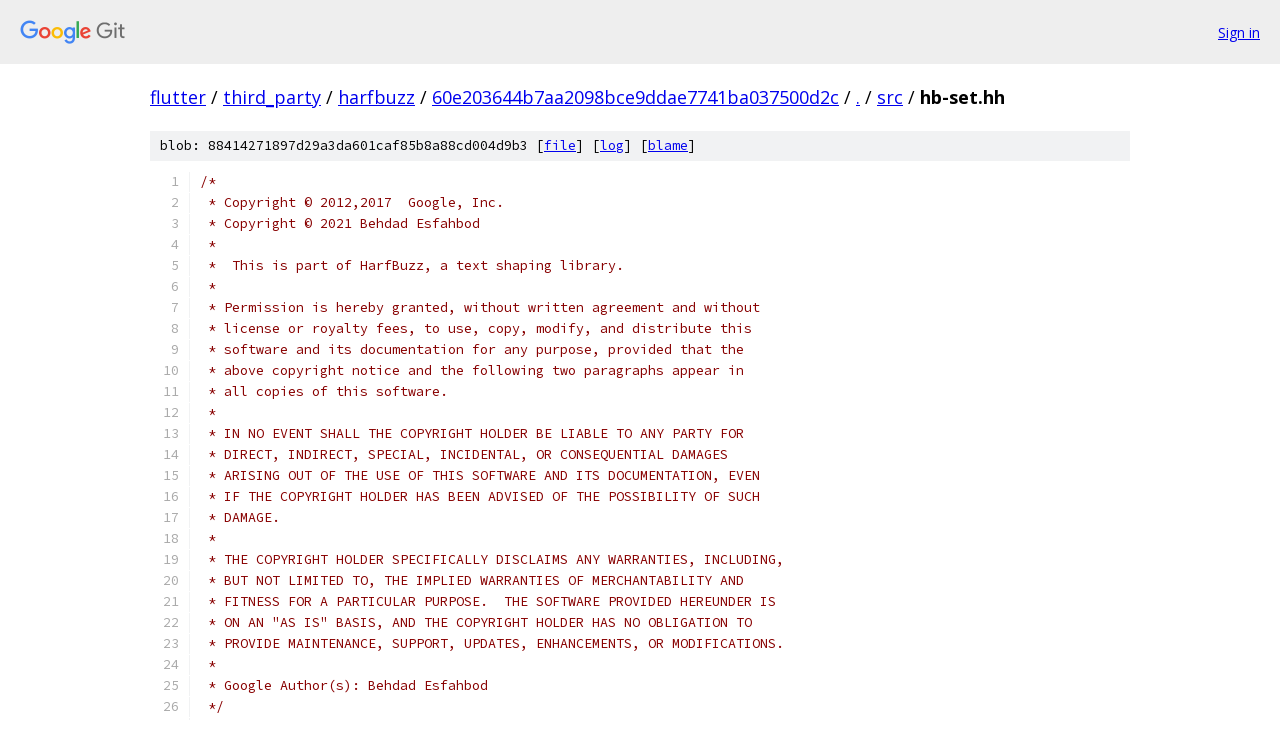

--- FILE ---
content_type: text/html; charset=utf-8
request_url: https://flutter.googlesource.com/third_party/harfbuzz/+/60e203644b7aa2098bce9ddae7741ba037500d2c/src/hb-set.hh
body_size: 5334
content:
<!DOCTYPE html><html lang="en"><head><meta charset="utf-8"><meta name="viewport" content="width=device-width, initial-scale=1"><title>src/hb-set.hh - third_party/harfbuzz - Git at Google</title><link rel="stylesheet" type="text/css" href="/+static/base.css"><link rel="stylesheet" type="text/css" href="/+static/prettify/prettify.css"><!-- default customHeadTagPart --></head><body class="Site"><header class="Site-header"><div class="Header"><a class="Header-image" href="/"><img src="//www.gstatic.com/images/branding/lockups/2x/lockup_git_color_108x24dp.png" width="108" height="24" alt="Google Git"></a><div class="Header-menu"> <a class="Header-menuItem" href="https://accounts.google.com/AccountChooser?faa=1&amp;continue=https://flutter.googlesource.com/login/third_party/harfbuzz/%2B/60e203644b7aa2098bce9ddae7741ba037500d2c/src/hb-set.hh">Sign in</a> </div></div></header><div class="Site-content"><div class="Container "><div class="Breadcrumbs"><a class="Breadcrumbs-crumb" href="/?format=HTML">flutter</a> / <a class="Breadcrumbs-crumb" href="/third_party/">third_party</a> / <a class="Breadcrumbs-crumb" href="/third_party/harfbuzz/">harfbuzz</a> / <a class="Breadcrumbs-crumb" href="/third_party/harfbuzz/+/60e203644b7aa2098bce9ddae7741ba037500d2c">60e203644b7aa2098bce9ddae7741ba037500d2c</a> / <a class="Breadcrumbs-crumb" href="/third_party/harfbuzz/+/60e203644b7aa2098bce9ddae7741ba037500d2c/">.</a> / <a class="Breadcrumbs-crumb" href="/third_party/harfbuzz/+/60e203644b7aa2098bce9ddae7741ba037500d2c/src">src</a> / <span class="Breadcrumbs-crumb">hb-set.hh</span></div><div class="u-sha1 u-monospace BlobSha1">blob: 88414271897d29a3da601caf85b8a88cd004d9b3 [<a href="/third_party/harfbuzz/+/60e203644b7aa2098bce9ddae7741ba037500d2c/src/hb-set.hh">file</a>] [<a href="/third_party/harfbuzz/+log/60e203644b7aa2098bce9ddae7741ba037500d2c/src/hb-set.hh">log</a>] [<a href="/third_party/harfbuzz/+blame/60e203644b7aa2098bce9ddae7741ba037500d2c/src/hb-set.hh">blame</a>]</div><table class="FileContents"><tr class="u-pre u-monospace FileContents-line"><td class="u-lineNum u-noSelect FileContents-lineNum" data-line-number="1"></td><td class="FileContents-lineContents" id="1"><span class="com">/*</span></td></tr><tr class="u-pre u-monospace FileContents-line"><td class="u-lineNum u-noSelect FileContents-lineNum" data-line-number="2"></td><td class="FileContents-lineContents" id="2"><span class="com"> * Copyright © 2012,2017  Google, Inc.</span></td></tr><tr class="u-pre u-monospace FileContents-line"><td class="u-lineNum u-noSelect FileContents-lineNum" data-line-number="3"></td><td class="FileContents-lineContents" id="3"><span class="com"> * Copyright © 2021 Behdad Esfahbod</span></td></tr><tr class="u-pre u-monospace FileContents-line"><td class="u-lineNum u-noSelect FileContents-lineNum" data-line-number="4"></td><td class="FileContents-lineContents" id="4"><span class="com"> *</span></td></tr><tr class="u-pre u-monospace FileContents-line"><td class="u-lineNum u-noSelect FileContents-lineNum" data-line-number="5"></td><td class="FileContents-lineContents" id="5"><span class="com"> *  This is part of HarfBuzz, a text shaping library.</span></td></tr><tr class="u-pre u-monospace FileContents-line"><td class="u-lineNum u-noSelect FileContents-lineNum" data-line-number="6"></td><td class="FileContents-lineContents" id="6"><span class="com"> *</span></td></tr><tr class="u-pre u-monospace FileContents-line"><td class="u-lineNum u-noSelect FileContents-lineNum" data-line-number="7"></td><td class="FileContents-lineContents" id="7"><span class="com"> * Permission is hereby granted, without written agreement and without</span></td></tr><tr class="u-pre u-monospace FileContents-line"><td class="u-lineNum u-noSelect FileContents-lineNum" data-line-number="8"></td><td class="FileContents-lineContents" id="8"><span class="com"> * license or royalty fees, to use, copy, modify, and distribute this</span></td></tr><tr class="u-pre u-monospace FileContents-line"><td class="u-lineNum u-noSelect FileContents-lineNum" data-line-number="9"></td><td class="FileContents-lineContents" id="9"><span class="com"> * software and its documentation for any purpose, provided that the</span></td></tr><tr class="u-pre u-monospace FileContents-line"><td class="u-lineNum u-noSelect FileContents-lineNum" data-line-number="10"></td><td class="FileContents-lineContents" id="10"><span class="com"> * above copyright notice and the following two paragraphs appear in</span></td></tr><tr class="u-pre u-monospace FileContents-line"><td class="u-lineNum u-noSelect FileContents-lineNum" data-line-number="11"></td><td class="FileContents-lineContents" id="11"><span class="com"> * all copies of this software.</span></td></tr><tr class="u-pre u-monospace FileContents-line"><td class="u-lineNum u-noSelect FileContents-lineNum" data-line-number="12"></td><td class="FileContents-lineContents" id="12"><span class="com"> *</span></td></tr><tr class="u-pre u-monospace FileContents-line"><td class="u-lineNum u-noSelect FileContents-lineNum" data-line-number="13"></td><td class="FileContents-lineContents" id="13"><span class="com"> * IN NO EVENT SHALL THE COPYRIGHT HOLDER BE LIABLE TO ANY PARTY FOR</span></td></tr><tr class="u-pre u-monospace FileContents-line"><td class="u-lineNum u-noSelect FileContents-lineNum" data-line-number="14"></td><td class="FileContents-lineContents" id="14"><span class="com"> * DIRECT, INDIRECT, SPECIAL, INCIDENTAL, OR CONSEQUENTIAL DAMAGES</span></td></tr><tr class="u-pre u-monospace FileContents-line"><td class="u-lineNum u-noSelect FileContents-lineNum" data-line-number="15"></td><td class="FileContents-lineContents" id="15"><span class="com"> * ARISING OUT OF THE USE OF THIS SOFTWARE AND ITS DOCUMENTATION, EVEN</span></td></tr><tr class="u-pre u-monospace FileContents-line"><td class="u-lineNum u-noSelect FileContents-lineNum" data-line-number="16"></td><td class="FileContents-lineContents" id="16"><span class="com"> * IF THE COPYRIGHT HOLDER HAS BEEN ADVISED OF THE POSSIBILITY OF SUCH</span></td></tr><tr class="u-pre u-monospace FileContents-line"><td class="u-lineNum u-noSelect FileContents-lineNum" data-line-number="17"></td><td class="FileContents-lineContents" id="17"><span class="com"> * DAMAGE.</span></td></tr><tr class="u-pre u-monospace FileContents-line"><td class="u-lineNum u-noSelect FileContents-lineNum" data-line-number="18"></td><td class="FileContents-lineContents" id="18"><span class="com"> *</span></td></tr><tr class="u-pre u-monospace FileContents-line"><td class="u-lineNum u-noSelect FileContents-lineNum" data-line-number="19"></td><td class="FileContents-lineContents" id="19"><span class="com"> * THE COPYRIGHT HOLDER SPECIFICALLY DISCLAIMS ANY WARRANTIES, INCLUDING,</span></td></tr><tr class="u-pre u-monospace FileContents-line"><td class="u-lineNum u-noSelect FileContents-lineNum" data-line-number="20"></td><td class="FileContents-lineContents" id="20"><span class="com"> * BUT NOT LIMITED TO, THE IMPLIED WARRANTIES OF MERCHANTABILITY AND</span></td></tr><tr class="u-pre u-monospace FileContents-line"><td class="u-lineNum u-noSelect FileContents-lineNum" data-line-number="21"></td><td class="FileContents-lineContents" id="21"><span class="com"> * FITNESS FOR A PARTICULAR PURPOSE.  THE SOFTWARE PROVIDED HEREUNDER IS</span></td></tr><tr class="u-pre u-monospace FileContents-line"><td class="u-lineNum u-noSelect FileContents-lineNum" data-line-number="22"></td><td class="FileContents-lineContents" id="22"><span class="com"> * ON AN &quot;AS IS&quot; BASIS, AND THE COPYRIGHT HOLDER HAS NO OBLIGATION TO</span></td></tr><tr class="u-pre u-monospace FileContents-line"><td class="u-lineNum u-noSelect FileContents-lineNum" data-line-number="23"></td><td class="FileContents-lineContents" id="23"><span class="com"> * PROVIDE MAINTENANCE, SUPPORT, UPDATES, ENHANCEMENTS, OR MODIFICATIONS.</span></td></tr><tr class="u-pre u-monospace FileContents-line"><td class="u-lineNum u-noSelect FileContents-lineNum" data-line-number="24"></td><td class="FileContents-lineContents" id="24"><span class="com"> *</span></td></tr><tr class="u-pre u-monospace FileContents-line"><td class="u-lineNum u-noSelect FileContents-lineNum" data-line-number="25"></td><td class="FileContents-lineContents" id="25"><span class="com"> * Google Author(s): Behdad Esfahbod</span></td></tr><tr class="u-pre u-monospace FileContents-line"><td class="u-lineNum u-noSelect FileContents-lineNum" data-line-number="26"></td><td class="FileContents-lineContents" id="26"><span class="com"> */</span></td></tr><tr class="u-pre u-monospace FileContents-line"><td class="u-lineNum u-noSelect FileContents-lineNum" data-line-number="27"></td><td class="FileContents-lineContents" id="27"></td></tr><tr class="u-pre u-monospace FileContents-line"><td class="u-lineNum u-noSelect FileContents-lineNum" data-line-number="28"></td><td class="FileContents-lineContents" id="28"><span class="com">#ifndef</span><span class="pln"> HB_SET_HH</span></td></tr><tr class="u-pre u-monospace FileContents-line"><td class="u-lineNum u-noSelect FileContents-lineNum" data-line-number="29"></td><td class="FileContents-lineContents" id="29"><span class="com">#define</span><span class="pln"> HB_SET_HH</span></td></tr><tr class="u-pre u-monospace FileContents-line"><td class="u-lineNum u-noSelect FileContents-lineNum" data-line-number="30"></td><td class="FileContents-lineContents" id="30"></td></tr><tr class="u-pre u-monospace FileContents-line"><td class="u-lineNum u-noSelect FileContents-lineNum" data-line-number="31"></td><td class="FileContents-lineContents" id="31"><span class="com">#include</span><span class="pln"> </span><span class="str">&quot;hb.hh&quot;</span></td></tr><tr class="u-pre u-monospace FileContents-line"><td class="u-lineNum u-noSelect FileContents-lineNum" data-line-number="32"></td><td class="FileContents-lineContents" id="32"><span class="com">#include</span><span class="pln"> </span><span class="str">&quot;hb-bit-set-invertible.hh&quot;</span></td></tr><tr class="u-pre u-monospace FileContents-line"><td class="u-lineNum u-noSelect FileContents-lineNum" data-line-number="33"></td><td class="FileContents-lineContents" id="33"></td></tr><tr class="u-pre u-monospace FileContents-line"><td class="u-lineNum u-noSelect FileContents-lineNum" data-line-number="34"></td><td class="FileContents-lineContents" id="34"></td></tr><tr class="u-pre u-monospace FileContents-line"><td class="u-lineNum u-noSelect FileContents-lineNum" data-line-number="35"></td><td class="FileContents-lineContents" id="35"><span class="kwd">template</span><span class="pln"> </span><span class="pun">&lt;</span><span class="kwd">typename</span><span class="pln"> </span><span class="typ">impl_t</span><span class="pun">&gt;</span></td></tr><tr class="u-pre u-monospace FileContents-line"><td class="u-lineNum u-noSelect FileContents-lineNum" data-line-number="36"></td><td class="FileContents-lineContents" id="36"><span class="kwd">struct</span><span class="pln"> </span><span class="typ">hb_sparseset_t</span></td></tr><tr class="u-pre u-monospace FileContents-line"><td class="u-lineNum u-noSelect FileContents-lineNum" data-line-number="37"></td><td class="FileContents-lineContents" id="37"><span class="pun">{</span></td></tr><tr class="u-pre u-monospace FileContents-line"><td class="u-lineNum u-noSelect FileContents-lineNum" data-line-number="38"></td><td class="FileContents-lineContents" id="38"><span class="pln">  </span><span class="typ">hb_object_header_t</span><span class="pln"> header</span><span class="pun">;</span></td></tr><tr class="u-pre u-monospace FileContents-line"><td class="u-lineNum u-noSelect FileContents-lineNum" data-line-number="39"></td><td class="FileContents-lineContents" id="39"><span class="pln">  </span><span class="typ">impl_t</span><span class="pln"> s</span><span class="pun">;</span></td></tr><tr class="u-pre u-monospace FileContents-line"><td class="u-lineNum u-noSelect FileContents-lineNum" data-line-number="40"></td><td class="FileContents-lineContents" id="40"></td></tr><tr class="u-pre u-monospace FileContents-line"><td class="u-lineNum u-noSelect FileContents-lineNum" data-line-number="41"></td><td class="FileContents-lineContents" id="41"><span class="pln">  </span><span class="typ">hb_sparseset_t</span><span class="pln"> </span><span class="pun">()</span><span class="pln"> </span><span class="pun">{</span><span class="pln"> init </span><span class="pun">();</span><span class="pln"> </span><span class="pun">}</span></td></tr><tr class="u-pre u-monospace FileContents-line"><td class="u-lineNum u-noSelect FileContents-lineNum" data-line-number="42"></td><td class="FileContents-lineContents" id="42"><span class="pln">  </span><span class="pun">~</span><span class="typ">hb_sparseset_t</span><span class="pln"> </span><span class="pun">()</span><span class="pln"> </span><span class="pun">{</span><span class="pln"> fini </span><span class="pun">();</span><span class="pln"> </span><span class="pun">}</span></td></tr><tr class="u-pre u-monospace FileContents-line"><td class="u-lineNum u-noSelect FileContents-lineNum" data-line-number="43"></td><td class="FileContents-lineContents" id="43"></td></tr><tr class="u-pre u-monospace FileContents-line"><td class="u-lineNum u-noSelect FileContents-lineNum" data-line-number="44"></td><td class="FileContents-lineContents" id="44"><span class="pln">  </span><span class="typ">hb_sparseset_t</span><span class="pln"> </span><span class="pun">(</span><span class="kwd">const</span><span class="pln"> </span><span class="typ">hb_sparseset_t</span><span class="pun">&amp;</span><span class="pln"> other</span><span class="pun">)</span><span class="pln"> </span><span class="pun">:</span><span class="pln"> </span><span class="typ">hb_sparseset_t</span><span class="pln"> </span><span class="pun">()</span><span class="pln"> </span><span class="pun">{</span><span class="pln"> </span><span class="kwd">set</span><span class="pln"> </span><span class="pun">(</span><span class="pln">other</span><span class="pun">);</span><span class="pln"> </span><span class="pun">}</span></td></tr><tr class="u-pre u-monospace FileContents-line"><td class="u-lineNum u-noSelect FileContents-lineNum" data-line-number="45"></td><td class="FileContents-lineContents" id="45"><span class="pln">  </span><span class="typ">hb_sparseset_t</span><span class="pln"> </span><span class="pun">(</span><span class="typ">hb_sparseset_t</span><span class="pun">&amp;&amp;</span><span class="pln"> other</span><span class="pun">)</span><span class="pln"> </span><span class="pun">:</span><span class="pln"> </span><span class="typ">hb_sparseset_t</span><span class="pln"> </span><span class="pun">()</span><span class="pln"> </span><span class="pun">{</span><span class="pln"> s </span><span class="pun">=</span><span class="pln"> std</span><span class="pun">::</span><span class="pln">move </span><span class="pun">(</span><span class="pln">other</span><span class="pun">.</span><span class="pln">s</span><span class="pun">);</span><span class="pln"> </span><span class="pun">}</span></td></tr><tr class="u-pre u-monospace FileContents-line"><td class="u-lineNum u-noSelect FileContents-lineNum" data-line-number="46"></td><td class="FileContents-lineContents" id="46"><span class="pln">  </span><span class="typ">hb_sparseset_t</span><span class="pun">&amp;</span><span class="pln"> </span><span class="kwd">operator</span><span class="pun">=</span><span class="pln"> </span><span class="pun">(</span><span class="kwd">const</span><span class="pln"> </span><span class="typ">hb_sparseset_t</span><span class="pun">&amp;</span><span class="pln"> other</span><span class="pun">)</span><span class="pln"> </span><span class="pun">{</span><span class="pln"> </span><span class="kwd">set</span><span class="pln"> </span><span class="pun">(</span><span class="pln">other</span><span class="pun">);</span><span class="pln"> </span><span class="kwd">return</span><span class="pln"> </span><span class="pun">*</span><span class="kwd">this</span><span class="pun">;</span><span class="pln"> </span><span class="pun">}</span></td></tr><tr class="u-pre u-monospace FileContents-line"><td class="u-lineNum u-noSelect FileContents-lineNum" data-line-number="47"></td><td class="FileContents-lineContents" id="47"><span class="pln">  </span><span class="typ">hb_sparseset_t</span><span class="pun">&amp;</span><span class="pln"> </span><span class="kwd">operator</span><span class="pun">=</span><span class="pln"> </span><span class="pun">(</span><span class="typ">hb_sparseset_t</span><span class="pun">&amp;&amp;</span><span class="pln"> other</span><span class="pun">)</span><span class="pln"> </span><span class="pun">{</span><span class="pln"> hb_swap </span><span class="pun">(*</span><span class="kwd">this</span><span class="pun">,</span><span class="pln"> other</span><span class="pun">);</span><span class="pln"> </span><span class="kwd">return</span><span class="pln"> </span><span class="pun">*</span><span class="kwd">this</span><span class="pun">;</span><span class="pln"> </span><span class="pun">}</span></td></tr><tr class="u-pre u-monospace FileContents-line"><td class="u-lineNum u-noSelect FileContents-lineNum" data-line-number="48"></td><td class="FileContents-lineContents" id="48"><span class="pln">  </span><span class="kwd">friend</span><span class="pln"> </span><span class="kwd">void</span><span class="pln"> swap </span><span class="pun">(</span><span class="typ">hb_sparseset_t</span><span class="pun">&amp;</span><span class="pln"> a</span><span class="pun">,</span><span class="pln"> </span><span class="typ">hb_sparseset_t</span><span class="pun">&amp;</span><span class="pln"> b</span><span class="pun">)</span><span class="pln"> </span><span class="pun">{</span><span class="pln"> hb_swap </span><span class="pun">(</span><span class="pln">a</span><span class="pun">.</span><span class="pln">s</span><span class="pun">,</span><span class="pln"> b</span><span class="pun">.</span><span class="pln">s</span><span class="pun">);</span><span class="pln"> </span><span class="pun">}</span></td></tr><tr class="u-pre u-monospace FileContents-line"><td class="u-lineNum u-noSelect FileContents-lineNum" data-line-number="49"></td><td class="FileContents-lineContents" id="49"></td></tr><tr class="u-pre u-monospace FileContents-line"><td class="u-lineNum u-noSelect FileContents-lineNum" data-line-number="50"></td><td class="FileContents-lineContents" id="50"><span class="pln">  </span><span class="typ">hb_sparseset_t</span><span class="pln"> </span><span class="pun">(</span><span class="pln">std</span><span class="pun">::</span><span class="pln">initializer_list</span><span class="str">&lt;hb_codepoint_t&gt;</span><span class="pln"> lst</span><span class="pun">)</span><span class="pln"> </span><span class="pun">:</span><span class="pln"> </span><span class="typ">hb_sparseset_t</span><span class="pln"> </span><span class="pun">()</span></td></tr><tr class="u-pre u-monospace FileContents-line"><td class="u-lineNum u-noSelect FileContents-lineNum" data-line-number="51"></td><td class="FileContents-lineContents" id="51"><span class="pln">  </span><span class="pun">{</span></td></tr><tr class="u-pre u-monospace FileContents-line"><td class="u-lineNum u-noSelect FileContents-lineNum" data-line-number="52"></td><td class="FileContents-lineContents" id="52"><span class="pln">    </span><span class="kwd">for</span><span class="pln"> </span><span class="pun">(</span><span class="kwd">auto</span><span class="pun">&amp;&amp;</span><span class="pln"> item </span><span class="pun">:</span><span class="pln"> lst</span><span class="pun">)</span></td></tr><tr class="u-pre u-monospace FileContents-line"><td class="u-lineNum u-noSelect FileContents-lineNum" data-line-number="53"></td><td class="FileContents-lineContents" id="53"><span class="pln">      add </span><span class="pun">(</span><span class="pln">item</span><span class="pun">);</span></td></tr><tr class="u-pre u-monospace FileContents-line"><td class="u-lineNum u-noSelect FileContents-lineNum" data-line-number="54"></td><td class="FileContents-lineContents" id="54"><span class="pln">  </span><span class="pun">}</span></td></tr><tr class="u-pre u-monospace FileContents-line"><td class="u-lineNum u-noSelect FileContents-lineNum" data-line-number="55"></td><td class="FileContents-lineContents" id="55"><span class="pln">  </span><span class="kwd">template</span><span class="pln"> </span><span class="pun">&lt;</span><span class="kwd">typename</span><span class="pln"> </span><span class="typ">Iterable</span><span class="pun">,</span></td></tr><tr class="u-pre u-monospace FileContents-line"><td class="u-lineNum u-noSelect FileContents-lineNum" data-line-number="56"></td><td class="FileContents-lineContents" id="56"><span class="pln">	    hb_requires </span><span class="pun">(</span><span class="pln">hb_is_iterable </span><span class="pun">(</span><span class="typ">Iterable</span><span class="pun">))&gt;</span></td></tr><tr class="u-pre u-monospace FileContents-line"><td class="u-lineNum u-noSelect FileContents-lineNum" data-line-number="57"></td><td class="FileContents-lineContents" id="57"><span class="pln">  </span><span class="typ">hb_sparseset_t</span><span class="pln"> </span><span class="pun">(</span><span class="kwd">const</span><span class="pln"> </span><span class="typ">Iterable</span><span class="pln"> </span><span class="pun">&amp;</span><span class="pln">o</span><span class="pun">)</span><span class="pln"> </span><span class="pun">:</span><span class="pln"> </span><span class="typ">hb_sparseset_t</span><span class="pln"> </span><span class="pun">()</span></td></tr><tr class="u-pre u-monospace FileContents-line"><td class="u-lineNum u-noSelect FileContents-lineNum" data-line-number="58"></td><td class="FileContents-lineContents" id="58"><span class="pln">  </span><span class="pun">{</span></td></tr><tr class="u-pre u-monospace FileContents-line"><td class="u-lineNum u-noSelect FileContents-lineNum" data-line-number="59"></td><td class="FileContents-lineContents" id="59"><span class="pln">    hb_copy </span><span class="pun">(</span><span class="pln">o</span><span class="pun">,</span><span class="pln"> </span><span class="pun">*</span><span class="kwd">this</span><span class="pun">);</span></td></tr><tr class="u-pre u-monospace FileContents-line"><td class="u-lineNum u-noSelect FileContents-lineNum" data-line-number="60"></td><td class="FileContents-lineContents" id="60"><span class="pln">  </span><span class="pun">}</span></td></tr><tr class="u-pre u-monospace FileContents-line"><td class="u-lineNum u-noSelect FileContents-lineNum" data-line-number="61"></td><td class="FileContents-lineContents" id="61"></td></tr><tr class="u-pre u-monospace FileContents-line"><td class="u-lineNum u-noSelect FileContents-lineNum" data-line-number="62"></td><td class="FileContents-lineContents" id="62"><span class="pln">  </span><span class="kwd">void</span><span class="pln"> init_shallow </span><span class="pun">()</span><span class="pln"> </span><span class="pun">{</span><span class="pln"> s</span><span class="pun">.</span><span class="pln">init </span><span class="pun">();</span><span class="pln"> </span><span class="pun">}</span></td></tr><tr class="u-pre u-monospace FileContents-line"><td class="u-lineNum u-noSelect FileContents-lineNum" data-line-number="63"></td><td class="FileContents-lineContents" id="63"><span class="pln">  </span><span class="kwd">void</span><span class="pln"> init </span><span class="pun">()</span></td></tr><tr class="u-pre u-monospace FileContents-line"><td class="u-lineNum u-noSelect FileContents-lineNum" data-line-number="64"></td><td class="FileContents-lineContents" id="64"><span class="pln">  </span><span class="pun">{</span></td></tr><tr class="u-pre u-monospace FileContents-line"><td class="u-lineNum u-noSelect FileContents-lineNum" data-line-number="65"></td><td class="FileContents-lineContents" id="65"><span class="pln">    hb_object_init </span><span class="pun">(</span><span class="kwd">this</span><span class="pun">);</span></td></tr><tr class="u-pre u-monospace FileContents-line"><td class="u-lineNum u-noSelect FileContents-lineNum" data-line-number="66"></td><td class="FileContents-lineContents" id="66"><span class="pln">    init_shallow </span><span class="pun">();</span></td></tr><tr class="u-pre u-monospace FileContents-line"><td class="u-lineNum u-noSelect FileContents-lineNum" data-line-number="67"></td><td class="FileContents-lineContents" id="67"><span class="pln">  </span><span class="pun">}</span></td></tr><tr class="u-pre u-monospace FileContents-line"><td class="u-lineNum u-noSelect FileContents-lineNum" data-line-number="68"></td><td class="FileContents-lineContents" id="68"><span class="pln">  </span><span class="kwd">void</span><span class="pln"> fini_shallow </span><span class="pun">()</span><span class="pln"> </span><span class="pun">{</span><span class="pln"> s</span><span class="pun">.</span><span class="pln">fini </span><span class="pun">();</span><span class="pln"> </span><span class="pun">}</span></td></tr><tr class="u-pre u-monospace FileContents-line"><td class="u-lineNum u-noSelect FileContents-lineNum" data-line-number="69"></td><td class="FileContents-lineContents" id="69"><span class="pln">  </span><span class="kwd">void</span><span class="pln"> fini </span><span class="pun">()</span></td></tr><tr class="u-pre u-monospace FileContents-line"><td class="u-lineNum u-noSelect FileContents-lineNum" data-line-number="70"></td><td class="FileContents-lineContents" id="70"><span class="pln">  </span><span class="pun">{</span></td></tr><tr class="u-pre u-monospace FileContents-line"><td class="u-lineNum u-noSelect FileContents-lineNum" data-line-number="71"></td><td class="FileContents-lineContents" id="71"><span class="pln">    hb_object_fini </span><span class="pun">(</span><span class="kwd">this</span><span class="pun">);</span></td></tr><tr class="u-pre u-monospace FileContents-line"><td class="u-lineNum u-noSelect FileContents-lineNum" data-line-number="72"></td><td class="FileContents-lineContents" id="72"><span class="pln">    fini_shallow </span><span class="pun">();</span></td></tr><tr class="u-pre u-monospace FileContents-line"><td class="u-lineNum u-noSelect FileContents-lineNum" data-line-number="73"></td><td class="FileContents-lineContents" id="73"><span class="pln">  </span><span class="pun">}</span></td></tr><tr class="u-pre u-monospace FileContents-line"><td class="u-lineNum u-noSelect FileContents-lineNum" data-line-number="74"></td><td class="FileContents-lineContents" id="74"></td></tr><tr class="u-pre u-monospace FileContents-line"><td class="u-lineNum u-noSelect FileContents-lineNum" data-line-number="75"></td><td class="FileContents-lineContents" id="75"><span class="pln">  </span><span class="kwd">explicit</span><span class="pln"> </span><span class="kwd">operator</span><span class="pln"> </span><span class="kwd">bool</span><span class="pln"> </span><span class="pun">()</span><span class="pln"> </span><span class="kwd">const</span><span class="pln"> </span><span class="pun">{</span><span class="pln"> </span><span class="kwd">return</span><span class="pln"> </span><span class="pun">!</span><span class="pln">is_empty </span><span class="pun">();</span><span class="pln"> </span><span class="pun">}</span></td></tr><tr class="u-pre u-monospace FileContents-line"><td class="u-lineNum u-noSelect FileContents-lineNum" data-line-number="76"></td><td class="FileContents-lineContents" id="76"></td></tr><tr class="u-pre u-monospace FileContents-line"><td class="u-lineNum u-noSelect FileContents-lineNum" data-line-number="77"></td><td class="FileContents-lineContents" id="77"><span class="pln">  </span><span class="kwd">void</span><span class="pln"> err </span><span class="pun">()</span><span class="pln"> </span><span class="pun">{</span><span class="pln"> s</span><span class="pun">.</span><span class="pln">err </span><span class="pun">();</span><span class="pln"> </span><span class="pun">}</span></td></tr><tr class="u-pre u-monospace FileContents-line"><td class="u-lineNum u-noSelect FileContents-lineNum" data-line-number="78"></td><td class="FileContents-lineContents" id="78"><span class="pln">  </span><span class="kwd">bool</span><span class="pln"> in_error </span><span class="pun">()</span><span class="pln"> </span><span class="kwd">const</span><span class="pln"> </span><span class="pun">{</span><span class="pln"> </span><span class="kwd">return</span><span class="pln"> s</span><span class="pun">.</span><span class="pln">in_error </span><span class="pun">();</span><span class="pln"> </span><span class="pun">}</span></td></tr><tr class="u-pre u-monospace FileContents-line"><td class="u-lineNum u-noSelect FileContents-lineNum" data-line-number="79"></td><td class="FileContents-lineContents" id="79"></td></tr><tr class="u-pre u-monospace FileContents-line"><td class="u-lineNum u-noSelect FileContents-lineNum" data-line-number="80"></td><td class="FileContents-lineContents" id="80"><span class="pln">  </span><span class="kwd">void</span><span class="pln"> reset </span><span class="pun">()</span><span class="pln"> </span><span class="pun">{</span><span class="pln"> s</span><span class="pun">.</span><span class="pln">reset </span><span class="pun">();</span><span class="pln"> </span><span class="pun">}</span></td></tr><tr class="u-pre u-monospace FileContents-line"><td class="u-lineNum u-noSelect FileContents-lineNum" data-line-number="81"></td><td class="FileContents-lineContents" id="81"><span class="pln">  </span><span class="kwd">void</span><span class="pln"> clear </span><span class="pun">()</span><span class="pln"> </span><span class="pun">{</span><span class="pln"> s</span><span class="pun">.</span><span class="pln">clear </span><span class="pun">();</span><span class="pln"> </span><span class="pun">}</span></td></tr><tr class="u-pre u-monospace FileContents-line"><td class="u-lineNum u-noSelect FileContents-lineNum" data-line-number="82"></td><td class="FileContents-lineContents" id="82"><span class="pln">  </span><span class="kwd">void</span><span class="pln"> invert </span><span class="pun">()</span><span class="pln"> </span><span class="pun">{</span><span class="pln"> s</span><span class="pun">.</span><span class="pln">invert </span><span class="pun">();</span><span class="pln"> </span><span class="pun">}</span></td></tr><tr class="u-pre u-monospace FileContents-line"><td class="u-lineNum u-noSelect FileContents-lineNum" data-line-number="83"></td><td class="FileContents-lineContents" id="83"><span class="pln">  </span><span class="kwd">bool</span><span class="pln"> is_empty </span><span class="pun">()</span><span class="pln"> </span><span class="kwd">const</span><span class="pln"> </span><span class="pun">{</span><span class="pln"> </span><span class="kwd">return</span><span class="pln"> s</span><span class="pun">.</span><span class="pln">is_empty </span><span class="pun">();</span><span class="pln"> </span><span class="pun">}</span></td></tr><tr class="u-pre u-monospace FileContents-line"><td class="u-lineNum u-noSelect FileContents-lineNum" data-line-number="84"></td><td class="FileContents-lineContents" id="84"></td></tr><tr class="u-pre u-monospace FileContents-line"><td class="u-lineNum u-noSelect FileContents-lineNum" data-line-number="85"></td><td class="FileContents-lineContents" id="85"><span class="pln">  </span><span class="kwd">void</span><span class="pln"> add </span><span class="pun">(</span><span class="typ">hb_codepoint_t</span><span class="pln"> g</span><span class="pun">)</span><span class="pln"> </span><span class="pun">{</span><span class="pln"> s</span><span class="pun">.</span><span class="pln">add </span><span class="pun">(</span><span class="pln">g</span><span class="pun">);</span><span class="pln"> </span><span class="pun">}</span></td></tr><tr class="u-pre u-monospace FileContents-line"><td class="u-lineNum u-noSelect FileContents-lineNum" data-line-number="86"></td><td class="FileContents-lineContents" id="86"><span class="pln">  </span><span class="kwd">bool</span><span class="pln"> add_range </span><span class="pun">(</span><span class="typ">hb_codepoint_t</span><span class="pln"> a</span><span class="pun">,</span><span class="pln"> </span><span class="typ">hb_codepoint_t</span><span class="pln"> b</span><span class="pun">)</span><span class="pln"> </span><span class="pun">{</span><span class="pln"> </span><span class="kwd">return</span><span class="pln"> s</span><span class="pun">.</span><span class="pln">add_range </span><span class="pun">(</span><span class="pln">a</span><span class="pun">,</span><span class="pln"> b</span><span class="pun">);</span><span class="pln"> </span><span class="pun">}</span></td></tr><tr class="u-pre u-monospace FileContents-line"><td class="u-lineNum u-noSelect FileContents-lineNum" data-line-number="87"></td><td class="FileContents-lineContents" id="87"></td></tr><tr class="u-pre u-monospace FileContents-line"><td class="u-lineNum u-noSelect FileContents-lineNum" data-line-number="88"></td><td class="FileContents-lineContents" id="88"><span class="pln">  </span><span class="kwd">template</span><span class="pln"> </span><span class="pun">&lt;</span><span class="kwd">typename</span><span class="pln"> T</span><span class="pun">&gt;</span></td></tr><tr class="u-pre u-monospace FileContents-line"><td class="u-lineNum u-noSelect FileContents-lineNum" data-line-number="89"></td><td class="FileContents-lineContents" id="89"><span class="pln">  </span><span class="kwd">void</span><span class="pln"> add_array </span><span class="pun">(</span><span class="kwd">const</span><span class="pln"> T </span><span class="pun">*</span><span class="pln">array</span><span class="pun">,</span><span class="pln"> </span><span class="kwd">unsigned</span><span class="pln"> </span><span class="kwd">int</span><span class="pln"> count</span><span class="pun">,</span><span class="pln"> </span><span class="kwd">unsigned</span><span class="pln"> </span><span class="kwd">int</span><span class="pln"> stride</span><span class="pun">=</span><span class="kwd">sizeof</span><span class="pun">(</span><span class="pln">T</span><span class="pun">))</span></td></tr><tr class="u-pre u-monospace FileContents-line"><td class="u-lineNum u-noSelect FileContents-lineNum" data-line-number="90"></td><td class="FileContents-lineContents" id="90"><span class="pln">  </span><span class="pun">{</span><span class="pln"> s</span><span class="pun">.</span><span class="pln">add_array </span><span class="pun">(</span><span class="pln">array</span><span class="pun">,</span><span class="pln"> count</span><span class="pun">,</span><span class="pln"> stride</span><span class="pun">);</span><span class="pln"> </span><span class="pun">}</span></td></tr><tr class="u-pre u-monospace FileContents-line"><td class="u-lineNum u-noSelect FileContents-lineNum" data-line-number="91"></td><td class="FileContents-lineContents" id="91"><span class="pln">  </span><span class="kwd">template</span><span class="pln"> </span><span class="pun">&lt;</span><span class="kwd">typename</span><span class="pln"> T</span><span class="pun">&gt;</span></td></tr><tr class="u-pre u-monospace FileContents-line"><td class="u-lineNum u-noSelect FileContents-lineNum" data-line-number="92"></td><td class="FileContents-lineContents" id="92"><span class="pln">  </span><span class="kwd">void</span><span class="pln"> add_array </span><span class="pun">(</span><span class="kwd">const</span><span class="pln"> </span><span class="typ">hb_array_t</span><span class="pun">&lt;</span><span class="kwd">const</span><span class="pln"> T</span><span class="pun">&gt;&amp;</span><span class="pln"> arr</span><span class="pun">)</span><span class="pln"> </span><span class="pun">{</span><span class="pln"> add_array </span><span class="pun">(&amp;</span><span class="pln">arr</span><span class="pun">,</span><span class="pln"> arr</span><span class="pun">.</span><span class="pln">len </span><span class="pun">());</span><span class="pln"> </span><span class="pun">}</span></td></tr><tr class="u-pre u-monospace FileContents-line"><td class="u-lineNum u-noSelect FileContents-lineNum" data-line-number="93"></td><td class="FileContents-lineContents" id="93"></td></tr><tr class="u-pre u-monospace FileContents-line"><td class="u-lineNum u-noSelect FileContents-lineNum" data-line-number="94"></td><td class="FileContents-lineContents" id="94"><span class="pln">  </span><span class="com">/* Might return false if array looks unsorted.</span></td></tr><tr class="u-pre u-monospace FileContents-line"><td class="u-lineNum u-noSelect FileContents-lineNum" data-line-number="95"></td><td class="FileContents-lineContents" id="95"><span class="com">   * Used for faster rejection of corrupt data. */</span></td></tr><tr class="u-pre u-monospace FileContents-line"><td class="u-lineNum u-noSelect FileContents-lineNum" data-line-number="96"></td><td class="FileContents-lineContents" id="96"><span class="pln">  </span><span class="kwd">template</span><span class="pln"> </span><span class="pun">&lt;</span><span class="kwd">typename</span><span class="pln"> T</span><span class="pun">&gt;</span></td></tr><tr class="u-pre u-monospace FileContents-line"><td class="u-lineNum u-noSelect FileContents-lineNum" data-line-number="97"></td><td class="FileContents-lineContents" id="97"><span class="pln">  </span><span class="kwd">bool</span><span class="pln"> add_sorted_array </span><span class="pun">(</span><span class="kwd">const</span><span class="pln"> T </span><span class="pun">*</span><span class="pln">array</span><span class="pun">,</span><span class="pln"> </span><span class="kwd">unsigned</span><span class="pln"> </span><span class="kwd">int</span><span class="pln"> count</span><span class="pun">,</span><span class="pln"> </span><span class="kwd">unsigned</span><span class="pln"> </span><span class="kwd">int</span><span class="pln"> stride</span><span class="pun">=</span><span class="kwd">sizeof</span><span class="pun">(</span><span class="pln">T</span><span class="pun">))</span></td></tr><tr class="u-pre u-monospace FileContents-line"><td class="u-lineNum u-noSelect FileContents-lineNum" data-line-number="98"></td><td class="FileContents-lineContents" id="98"><span class="pln">  </span><span class="pun">{</span><span class="pln"> </span><span class="kwd">return</span><span class="pln"> s</span><span class="pun">.</span><span class="pln">add_sorted_array </span><span class="pun">(</span><span class="pln">array</span><span class="pun">,</span><span class="pln"> count</span><span class="pun">,</span><span class="pln"> stride</span><span class="pun">);</span><span class="pln"> </span><span class="pun">}</span></td></tr><tr class="u-pre u-monospace FileContents-line"><td class="u-lineNum u-noSelect FileContents-lineNum" data-line-number="99"></td><td class="FileContents-lineContents" id="99"><span class="pln">  </span><span class="kwd">template</span><span class="pln"> </span><span class="pun">&lt;</span><span class="kwd">typename</span><span class="pln"> T</span><span class="pun">&gt;</span></td></tr><tr class="u-pre u-monospace FileContents-line"><td class="u-lineNum u-noSelect FileContents-lineNum" data-line-number="100"></td><td class="FileContents-lineContents" id="100"><span class="pln">  </span><span class="kwd">bool</span><span class="pln"> add_sorted_array </span><span class="pun">(</span><span class="kwd">const</span><span class="pln"> </span><span class="typ">hb_sorted_array_t</span><span class="pun">&lt;</span><span class="kwd">const</span><span class="pln"> T</span><span class="pun">&gt;&amp;</span><span class="pln"> arr</span><span class="pun">)</span><span class="pln"> </span><span class="pun">{</span><span class="pln"> </span><span class="kwd">return</span><span class="pln"> add_sorted_array </span><span class="pun">(&amp;</span><span class="pln">arr</span><span class="pun">,</span><span class="pln"> arr</span><span class="pun">.</span><span class="pln">len </span><span class="pun">());</span><span class="pln"> </span><span class="pun">}</span></td></tr><tr class="u-pre u-monospace FileContents-line"><td class="u-lineNum u-noSelect FileContents-lineNum" data-line-number="101"></td><td class="FileContents-lineContents" id="101"></td></tr><tr class="u-pre u-monospace FileContents-line"><td class="u-lineNum u-noSelect FileContents-lineNum" data-line-number="102"></td><td class="FileContents-lineContents" id="102"><span class="pln">  </span><span class="kwd">void</span><span class="pln"> </span><span class="kwd">del</span><span class="pln"> </span><span class="pun">(</span><span class="typ">hb_codepoint_t</span><span class="pln"> g</span><span class="pun">)</span><span class="pln"> </span><span class="pun">{</span><span class="pln"> s</span><span class="pun">.</span><span class="kwd">del</span><span class="pln"> </span><span class="pun">(</span><span class="pln">g</span><span class="pun">);</span><span class="pln"> </span><span class="pun">}</span></td></tr><tr class="u-pre u-monospace FileContents-line"><td class="u-lineNum u-noSelect FileContents-lineNum" data-line-number="103"></td><td class="FileContents-lineContents" id="103"><span class="pln">  </span><span class="kwd">void</span><span class="pln"> del_range </span><span class="pun">(</span><span class="typ">hb_codepoint_t</span><span class="pln"> a</span><span class="pun">,</span><span class="pln"> </span><span class="typ">hb_codepoint_t</span><span class="pln"> b</span><span class="pun">)</span><span class="pln"> </span><span class="pun">{</span><span class="pln"> s</span><span class="pun">.</span><span class="pln">del_range </span><span class="pun">(</span><span class="pln">a</span><span class="pun">,</span><span class="pln"> b</span><span class="pun">);</span><span class="pln"> </span><span class="pun">}</span></td></tr><tr class="u-pre u-monospace FileContents-line"><td class="u-lineNum u-noSelect FileContents-lineNum" data-line-number="104"></td><td class="FileContents-lineContents" id="104"></td></tr><tr class="u-pre u-monospace FileContents-line"><td class="u-lineNum u-noSelect FileContents-lineNum" data-line-number="105"></td><td class="FileContents-lineContents" id="105"><span class="pln">  </span><span class="kwd">bool</span><span class="pln"> </span><span class="kwd">get</span><span class="pln"> </span><span class="pun">(</span><span class="typ">hb_codepoint_t</span><span class="pln"> g</span><span class="pun">)</span><span class="pln"> </span><span class="kwd">const</span><span class="pln"> </span><span class="pun">{</span><span class="pln"> </span><span class="kwd">return</span><span class="pln"> s</span><span class="pun">.</span><span class="kwd">get</span><span class="pln"> </span><span class="pun">(</span><span class="pln">g</span><span class="pun">);</span><span class="pln"> </span><span class="pun">}</span></td></tr><tr class="u-pre u-monospace FileContents-line"><td class="u-lineNum u-noSelect FileContents-lineNum" data-line-number="106"></td><td class="FileContents-lineContents" id="106"></td></tr><tr class="u-pre u-monospace FileContents-line"><td class="u-lineNum u-noSelect FileContents-lineNum" data-line-number="107"></td><td class="FileContents-lineContents" id="107"><span class="pln">  </span><span class="com">/* Has interface. */</span></td></tr><tr class="u-pre u-monospace FileContents-line"><td class="u-lineNum u-noSelect FileContents-lineNum" data-line-number="108"></td><td class="FileContents-lineContents" id="108"><span class="pln">  </span><span class="kwd">static</span><span class="pln"> </span><span class="kwd">constexpr</span><span class="pln"> </span><span class="kwd">bool</span><span class="pln"> SENTINEL </span><span class="pun">=</span><span class="pln"> </span><span class="kwd">false</span><span class="pun">;</span></td></tr><tr class="u-pre u-monospace FileContents-line"><td class="u-lineNum u-noSelect FileContents-lineNum" data-line-number="109"></td><td class="FileContents-lineContents" id="109"><span class="pln">  </span><span class="kwd">typedef</span><span class="pln"> </span><span class="kwd">bool</span><span class="pln"> </span><span class="typ">value_t</span><span class="pun">;</span></td></tr><tr class="u-pre u-monospace FileContents-line"><td class="u-lineNum u-noSelect FileContents-lineNum" data-line-number="110"></td><td class="FileContents-lineContents" id="110"><span class="pln">  </span><span class="typ">value_t</span><span class="pln"> </span><span class="kwd">operator</span><span class="pln"> </span><span class="pun">[]</span><span class="pln"> </span><span class="pun">(</span><span class="typ">hb_codepoint_t</span><span class="pln"> k</span><span class="pun">)</span><span class="pln"> </span><span class="kwd">const</span><span class="pln"> </span><span class="pun">{</span><span class="pln"> </span><span class="kwd">return</span><span class="pln"> </span><span class="kwd">get</span><span class="pln"> </span><span class="pun">(</span><span class="pln">k</span><span class="pun">);</span><span class="pln"> </span><span class="pun">}</span></td></tr><tr class="u-pre u-monospace FileContents-line"><td class="u-lineNum u-noSelect FileContents-lineNum" data-line-number="111"></td><td class="FileContents-lineContents" id="111"><span class="pln">  </span><span class="kwd">bool</span><span class="pln"> has </span><span class="pun">(</span><span class="typ">hb_codepoint_t</span><span class="pln"> k</span><span class="pun">)</span><span class="pln"> </span><span class="kwd">const</span><span class="pln"> </span><span class="pun">{</span><span class="pln"> </span><span class="kwd">return</span><span class="pln"> </span><span class="pun">(*</span><span class="kwd">this</span><span class="pun">)[</span><span class="pln">k</span><span class="pun">]</span><span class="pln"> </span><span class="pun">!=</span><span class="pln"> SENTINEL</span><span class="pun">;</span><span class="pln"> </span><span class="pun">}</span></td></tr><tr class="u-pre u-monospace FileContents-line"><td class="u-lineNum u-noSelect FileContents-lineNum" data-line-number="112"></td><td class="FileContents-lineContents" id="112"><span class="pln">  </span><span class="com">/* Predicate. */</span></td></tr><tr class="u-pre u-monospace FileContents-line"><td class="u-lineNum u-noSelect FileContents-lineNum" data-line-number="113"></td><td class="FileContents-lineContents" id="113"><span class="pln">  </span><span class="kwd">bool</span><span class="pln"> </span><span class="kwd">operator</span><span class="pln"> </span><span class="pun">()</span><span class="pln"> </span><span class="pun">(</span><span class="typ">hb_codepoint_t</span><span class="pln"> k</span><span class="pun">)</span><span class="pln"> </span><span class="kwd">const</span><span class="pln"> </span><span class="pun">{</span><span class="pln"> </span><span class="kwd">return</span><span class="pln"> has </span><span class="pun">(</span><span class="pln">k</span><span class="pun">);</span><span class="pln"> </span><span class="pun">}</span></td></tr><tr class="u-pre u-monospace FileContents-line"><td class="u-lineNum u-noSelect FileContents-lineNum" data-line-number="114"></td><td class="FileContents-lineContents" id="114"></td></tr><tr class="u-pre u-monospace FileContents-line"><td class="u-lineNum u-noSelect FileContents-lineNum" data-line-number="115"></td><td class="FileContents-lineContents" id="115"><span class="pln">  </span><span class="com">/* Sink interface. */</span></td></tr><tr class="u-pre u-monospace FileContents-line"><td class="u-lineNum u-noSelect FileContents-lineNum" data-line-number="116"></td><td class="FileContents-lineContents" id="116"><span class="pln">  </span><span class="typ">hb_sparseset_t</span><span class="pun">&amp;</span><span class="pln"> </span><span class="kwd">operator</span><span class="pln"> </span><span class="pun">&lt;&lt;</span><span class="pln"> </span><span class="pun">(</span><span class="typ">hb_codepoint_t</span><span class="pln"> v</span><span class="pun">)</span></td></tr><tr class="u-pre u-monospace FileContents-line"><td class="u-lineNum u-noSelect FileContents-lineNum" data-line-number="117"></td><td class="FileContents-lineContents" id="117"><span class="pln">  </span><span class="pun">{</span><span class="pln"> add </span><span class="pun">(</span><span class="pln">v</span><span class="pun">);</span><span class="pln"> </span><span class="kwd">return</span><span class="pln"> </span><span class="pun">*</span><span class="kwd">this</span><span class="pun">;</span><span class="pln"> </span><span class="pun">}</span></td></tr><tr class="u-pre u-monospace FileContents-line"><td class="u-lineNum u-noSelect FileContents-lineNum" data-line-number="118"></td><td class="FileContents-lineContents" id="118"><span class="pln">  </span><span class="typ">hb_sparseset_t</span><span class="pun">&amp;</span><span class="pln"> </span><span class="kwd">operator</span><span class="pln"> </span><span class="pun">&lt;&lt;</span><span class="pln"> </span><span class="pun">(</span><span class="kwd">const</span><span class="pln"> </span><span class="typ">hb_pair_t</span><span class="pun">&lt;</span><span class="typ">hb_codepoint_t</span><span class="pun">,</span><span class="pln"> </span><span class="typ">hb_codepoint_t</span><span class="pun">&gt;&amp;</span><span class="pln"> range</span><span class="pun">)</span></td></tr><tr class="u-pre u-monospace FileContents-line"><td class="u-lineNum u-noSelect FileContents-lineNum" data-line-number="119"></td><td class="FileContents-lineContents" id="119"><span class="pln">  </span><span class="pun">{</span><span class="pln"> add_range </span><span class="pun">(</span><span class="pln">range</span><span class="pun">.</span><span class="pln">first</span><span class="pun">,</span><span class="pln"> range</span><span class="pun">.</span><span class="pln">second</span><span class="pun">);</span><span class="pln"> </span><span class="kwd">return</span><span class="pln"> </span><span class="pun">*</span><span class="kwd">this</span><span class="pun">;</span><span class="pln"> </span><span class="pun">}</span></td></tr><tr class="u-pre u-monospace FileContents-line"><td class="u-lineNum u-noSelect FileContents-lineNum" data-line-number="120"></td><td class="FileContents-lineContents" id="120"></td></tr><tr class="u-pre u-monospace FileContents-line"><td class="u-lineNum u-noSelect FileContents-lineNum" data-line-number="121"></td><td class="FileContents-lineContents" id="121"><span class="pln">  </span><span class="kwd">bool</span><span class="pln"> intersects </span><span class="pun">(</span><span class="typ">hb_codepoint_t</span><span class="pln"> first</span><span class="pun">,</span><span class="pln"> </span><span class="typ">hb_codepoint_t</span><span class="pln"> </span><span class="kwd">last</span><span class="pun">)</span><span class="pln"> </span><span class="kwd">const</span></td></tr><tr class="u-pre u-monospace FileContents-line"><td class="u-lineNum u-noSelect FileContents-lineNum" data-line-number="122"></td><td class="FileContents-lineContents" id="122"><span class="pln">  </span><span class="pun">{</span><span class="pln"> </span><span class="kwd">return</span><span class="pln"> s</span><span class="pun">.</span><span class="pln">intersects </span><span class="pun">(</span><span class="pln">first</span><span class="pun">,</span><span class="pln"> </span><span class="kwd">last</span><span class="pun">);</span><span class="pln"> </span><span class="pun">}</span></td></tr><tr class="u-pre u-monospace FileContents-line"><td class="u-lineNum u-noSelect FileContents-lineNum" data-line-number="123"></td><td class="FileContents-lineContents" id="123"></td></tr><tr class="u-pre u-monospace FileContents-line"><td class="u-lineNum u-noSelect FileContents-lineNum" data-line-number="124"></td><td class="FileContents-lineContents" id="124"><span class="pln">  </span><span class="kwd">void</span><span class="pln"> </span><span class="kwd">set</span><span class="pln"> </span><span class="pun">(</span><span class="kwd">const</span><span class="pln"> </span><span class="typ">hb_sparseset_t</span><span class="pln"> </span><span class="pun">&amp;</span><span class="pln">other</span><span class="pun">)</span><span class="pln"> </span><span class="pun">{</span><span class="pln"> s</span><span class="pun">.</span><span class="kwd">set</span><span class="pln"> </span><span class="pun">(</span><span class="pln">other</span><span class="pun">.</span><span class="pln">s</span><span class="pun">);</span><span class="pln"> </span><span class="pun">}</span></td></tr><tr class="u-pre u-monospace FileContents-line"><td class="u-lineNum u-noSelect FileContents-lineNum" data-line-number="125"></td><td class="FileContents-lineContents" id="125"></td></tr><tr class="u-pre u-monospace FileContents-line"><td class="u-lineNum u-noSelect FileContents-lineNum" data-line-number="126"></td><td class="FileContents-lineContents" id="126"><span class="pln">  </span><span class="kwd">bool</span><span class="pln"> is_equal </span><span class="pun">(</span><span class="kwd">const</span><span class="pln"> </span><span class="typ">hb_sparseset_t</span><span class="pln"> </span><span class="pun">&amp;</span><span class="pln">other</span><span class="pun">)</span><span class="pln"> </span><span class="kwd">const</span><span class="pln"> </span><span class="pun">{</span><span class="pln"> </span><span class="kwd">return</span><span class="pln"> s</span><span class="pun">.</span><span class="pln">is_equal </span><span class="pun">(</span><span class="pln">other</span><span class="pun">.</span><span class="pln">s</span><span class="pun">);</span><span class="pln"> </span><span class="pun">}</span></td></tr><tr class="u-pre u-monospace FileContents-line"><td class="u-lineNum u-noSelect FileContents-lineNum" data-line-number="127"></td><td class="FileContents-lineContents" id="127"></td></tr><tr class="u-pre u-monospace FileContents-line"><td class="u-lineNum u-noSelect FileContents-lineNum" data-line-number="128"></td><td class="FileContents-lineContents" id="128"><span class="pln">  </span><span class="kwd">bool</span><span class="pln"> is_subset </span><span class="pun">(</span><span class="kwd">const</span><span class="pln"> </span><span class="typ">hb_sparseset_t</span><span class="pln"> </span><span class="pun">&amp;</span><span class="pln">larger_set</span><span class="pun">)</span><span class="pln"> </span><span class="kwd">const</span><span class="pln"> </span><span class="pun">{</span><span class="pln"> </span><span class="kwd">return</span><span class="pln"> s</span><span class="pun">.</span><span class="pln">is_subset </span><span class="pun">(</span><span class="pln">larger_set</span><span class="pun">.</span><span class="pln">s</span><span class="pun">);</span><span class="pln"> </span><span class="pun">}</span></td></tr><tr class="u-pre u-monospace FileContents-line"><td class="u-lineNum u-noSelect FileContents-lineNum" data-line-number="129"></td><td class="FileContents-lineContents" id="129"></td></tr><tr class="u-pre u-monospace FileContents-line"><td class="u-lineNum u-noSelect FileContents-lineNum" data-line-number="130"></td><td class="FileContents-lineContents" id="130"><span class="pln">  </span><span class="kwd">void</span><span class="pln"> union_ </span><span class="pun">(</span><span class="kwd">const</span><span class="pln"> </span><span class="typ">hb_sparseset_t</span><span class="pln"> </span><span class="pun">&amp;</span><span class="pln">other</span><span class="pun">)</span><span class="pln"> </span><span class="pun">{</span><span class="pln"> s</span><span class="pun">.</span><span class="pln">union_ </span><span class="pun">(</span><span class="pln">other</span><span class="pun">.</span><span class="pln">s</span><span class="pun">);</span><span class="pln"> </span><span class="pun">}</span></td></tr><tr class="u-pre u-monospace FileContents-line"><td class="u-lineNum u-noSelect FileContents-lineNum" data-line-number="131"></td><td class="FileContents-lineContents" id="131"><span class="pln">  </span><span class="kwd">void</span><span class="pln"> intersect </span><span class="pun">(</span><span class="kwd">const</span><span class="pln"> </span><span class="typ">hb_sparseset_t</span><span class="pln"> </span><span class="pun">&amp;</span><span class="pln">other</span><span class="pun">)</span><span class="pln"> </span><span class="pun">{</span><span class="pln"> s</span><span class="pun">.</span><span class="pln">intersect </span><span class="pun">(</span><span class="pln">other</span><span class="pun">.</span><span class="pln">s</span><span class="pun">);</span><span class="pln"> </span><span class="pun">}</span></td></tr><tr class="u-pre u-monospace FileContents-line"><td class="u-lineNum u-noSelect FileContents-lineNum" data-line-number="132"></td><td class="FileContents-lineContents" id="132"><span class="pln">  </span><span class="kwd">void</span><span class="pln"> subtract </span><span class="pun">(</span><span class="kwd">const</span><span class="pln"> </span><span class="typ">hb_sparseset_t</span><span class="pln"> </span><span class="pun">&amp;</span><span class="pln">other</span><span class="pun">)</span><span class="pln"> </span><span class="pun">{</span><span class="pln"> s</span><span class="pun">.</span><span class="pln">subtract </span><span class="pun">(</span><span class="pln">other</span><span class="pun">.</span><span class="pln">s</span><span class="pun">);</span><span class="pln"> </span><span class="pun">}</span></td></tr><tr class="u-pre u-monospace FileContents-line"><td class="u-lineNum u-noSelect FileContents-lineNum" data-line-number="133"></td><td class="FileContents-lineContents" id="133"><span class="pln">  </span><span class="kwd">void</span><span class="pln"> symmetric_difference </span><span class="pun">(</span><span class="kwd">const</span><span class="pln"> </span><span class="typ">hb_sparseset_t</span><span class="pln"> </span><span class="pun">&amp;</span><span class="pln">other</span><span class="pun">)</span><span class="pln"> </span><span class="pun">{</span><span class="pln"> s</span><span class="pun">.</span><span class="pln">symmetric_difference </span><span class="pun">(</span><span class="pln">other</span><span class="pun">.</span><span class="pln">s</span><span class="pun">);</span><span class="pln"> </span><span class="pun">}</span></td></tr><tr class="u-pre u-monospace FileContents-line"><td class="u-lineNum u-noSelect FileContents-lineNum" data-line-number="134"></td><td class="FileContents-lineContents" id="134"></td></tr><tr class="u-pre u-monospace FileContents-line"><td class="u-lineNum u-noSelect FileContents-lineNum" data-line-number="135"></td><td class="FileContents-lineContents" id="135"><span class="pln">  </span><span class="kwd">bool</span><span class="pln"> </span><span class="kwd">next</span><span class="pln"> </span><span class="pun">(</span><span class="typ">hb_codepoint_t</span><span class="pln"> </span><span class="pun">*</span><span class="pln">codepoint</span><span class="pun">)</span><span class="pln"> </span><span class="kwd">const</span><span class="pln"> </span><span class="pun">{</span><span class="pln"> </span><span class="kwd">return</span><span class="pln"> s</span><span class="pun">.</span><span class="kwd">next</span><span class="pln"> </span><span class="pun">(</span><span class="pln">codepoint</span><span class="pun">);</span><span class="pln"> </span><span class="pun">}</span></td></tr><tr class="u-pre u-monospace FileContents-line"><td class="u-lineNum u-noSelect FileContents-lineNum" data-line-number="136"></td><td class="FileContents-lineContents" id="136"><span class="pln">  </span><span class="kwd">bool</span><span class="pln"> previous </span><span class="pun">(</span><span class="typ">hb_codepoint_t</span><span class="pln"> </span><span class="pun">*</span><span class="pln">codepoint</span><span class="pun">)</span><span class="pln"> </span><span class="kwd">const</span><span class="pln"> </span><span class="pun">{</span><span class="pln"> </span><span class="kwd">return</span><span class="pln"> s</span><span class="pun">.</span><span class="pln">previous </span><span class="pun">(</span><span class="pln">codepoint</span><span class="pun">);</span><span class="pln"> </span><span class="pun">}</span></td></tr><tr class="u-pre u-monospace FileContents-line"><td class="u-lineNum u-noSelect FileContents-lineNum" data-line-number="137"></td><td class="FileContents-lineContents" id="137"><span class="pln">  </span><span class="kwd">bool</span><span class="pln"> next_range </span><span class="pun">(</span><span class="typ">hb_codepoint_t</span><span class="pln"> </span><span class="pun">*</span><span class="pln">first</span><span class="pun">,</span><span class="pln"> </span><span class="typ">hb_codepoint_t</span><span class="pln"> </span><span class="pun">*</span><span class="kwd">last</span><span class="pun">)</span><span class="pln"> </span><span class="kwd">const</span></td></tr><tr class="u-pre u-monospace FileContents-line"><td class="u-lineNum u-noSelect FileContents-lineNum" data-line-number="138"></td><td class="FileContents-lineContents" id="138"><span class="pln">  </span><span class="pun">{</span><span class="pln"> </span><span class="kwd">return</span><span class="pln"> s</span><span class="pun">.</span><span class="pln">next_range </span><span class="pun">(</span><span class="pln">first</span><span class="pun">,</span><span class="pln"> </span><span class="kwd">last</span><span class="pun">);</span><span class="pln"> </span><span class="pun">}</span></td></tr><tr class="u-pre u-monospace FileContents-line"><td class="u-lineNum u-noSelect FileContents-lineNum" data-line-number="139"></td><td class="FileContents-lineContents" id="139"><span class="pln">  </span><span class="kwd">bool</span><span class="pln"> previous_range </span><span class="pun">(</span><span class="typ">hb_codepoint_t</span><span class="pln"> </span><span class="pun">*</span><span class="pln">first</span><span class="pun">,</span><span class="pln"> </span><span class="typ">hb_codepoint_t</span><span class="pln"> </span><span class="pun">*</span><span class="kwd">last</span><span class="pun">)</span><span class="pln"> </span><span class="kwd">const</span></td></tr><tr class="u-pre u-monospace FileContents-line"><td class="u-lineNum u-noSelect FileContents-lineNum" data-line-number="140"></td><td class="FileContents-lineContents" id="140"><span class="pln">  </span><span class="pun">{</span><span class="pln"> </span><span class="kwd">return</span><span class="pln"> s</span><span class="pun">.</span><span class="pln">previous_range </span><span class="pun">(</span><span class="pln">first</span><span class="pun">,</span><span class="pln"> </span><span class="kwd">last</span><span class="pun">);</span><span class="pln"> </span><span class="pun">}</span></td></tr><tr class="u-pre u-monospace FileContents-line"><td class="u-lineNum u-noSelect FileContents-lineNum" data-line-number="141"></td><td class="FileContents-lineContents" id="141"></td></tr><tr class="u-pre u-monospace FileContents-line"><td class="u-lineNum u-noSelect FileContents-lineNum" data-line-number="142"></td><td class="FileContents-lineContents" id="142"><span class="pln">  </span><span class="kwd">unsigned</span><span class="pln"> </span><span class="kwd">int</span><span class="pln"> get_population </span><span class="pun">()</span><span class="pln"> </span><span class="kwd">const</span><span class="pln"> </span><span class="pun">{</span><span class="pln"> </span><span class="kwd">return</span><span class="pln"> s</span><span class="pun">.</span><span class="pln">get_population </span><span class="pun">();</span><span class="pln"> </span><span class="pun">}</span></td></tr><tr class="u-pre u-monospace FileContents-line"><td class="u-lineNum u-noSelect FileContents-lineNum" data-line-number="143"></td><td class="FileContents-lineContents" id="143"><span class="pln">  </span><span class="typ">hb_codepoint_t</span><span class="pln"> get_min </span><span class="pun">()</span><span class="pln"> </span><span class="kwd">const</span><span class="pln"> </span><span class="pun">{</span><span class="pln"> </span><span class="kwd">return</span><span class="pln"> s</span><span class="pun">.</span><span class="pln">get_min </span><span class="pun">();</span><span class="pln"> </span><span class="pun">}</span></td></tr><tr class="u-pre u-monospace FileContents-line"><td class="u-lineNum u-noSelect FileContents-lineNum" data-line-number="144"></td><td class="FileContents-lineContents" id="144"><span class="pln">  </span><span class="typ">hb_codepoint_t</span><span class="pln"> get_max </span><span class="pun">()</span><span class="pln"> </span><span class="kwd">const</span><span class="pln"> </span><span class="pun">{</span><span class="pln"> </span><span class="kwd">return</span><span class="pln"> s</span><span class="pun">.</span><span class="pln">get_max </span><span class="pun">();</span><span class="pln"> </span><span class="pun">}</span></td></tr><tr class="u-pre u-monospace FileContents-line"><td class="u-lineNum u-noSelect FileContents-lineNum" data-line-number="145"></td><td class="FileContents-lineContents" id="145"></td></tr><tr class="u-pre u-monospace FileContents-line"><td class="u-lineNum u-noSelect FileContents-lineNum" data-line-number="146"></td><td class="FileContents-lineContents" id="146"><span class="pln">  </span><span class="kwd">static</span><span class="pln"> </span><span class="kwd">constexpr</span><span class="pln"> </span><span class="typ">hb_codepoint_t</span><span class="pln"> INVALID </span><span class="pun">=</span><span class="pln"> </span><span class="typ">impl_t</span><span class="pun">::</span><span class="pln">INVALID</span><span class="pun">;</span></td></tr><tr class="u-pre u-monospace FileContents-line"><td class="u-lineNum u-noSelect FileContents-lineNum" data-line-number="147"></td><td class="FileContents-lineContents" id="147"></td></tr><tr class="u-pre u-monospace FileContents-line"><td class="u-lineNum u-noSelect FileContents-lineNum" data-line-number="148"></td><td class="FileContents-lineContents" id="148"><span class="pln">  </span><span class="com">/*</span></td></tr><tr class="u-pre u-monospace FileContents-line"><td class="u-lineNum u-noSelect FileContents-lineNum" data-line-number="149"></td><td class="FileContents-lineContents" id="149"><span class="com">   * Iterator implementation.</span></td></tr><tr class="u-pre u-monospace FileContents-line"><td class="u-lineNum u-noSelect FileContents-lineNum" data-line-number="150"></td><td class="FileContents-lineContents" id="150"><span class="com">   */</span></td></tr><tr class="u-pre u-monospace FileContents-line"><td class="u-lineNum u-noSelect FileContents-lineNum" data-line-number="151"></td><td class="FileContents-lineContents" id="151"><span class="pln">  </span><span class="kwd">using</span><span class="pln"> </span><span class="typ">iter_t</span><span class="pln"> </span><span class="pun">=</span><span class="pln"> </span><span class="kwd">typename</span><span class="pln"> </span><span class="typ">impl_t</span><span class="pun">::</span><span class="typ">iter_t</span><span class="pun">;</span></td></tr><tr class="u-pre u-monospace FileContents-line"><td class="u-lineNum u-noSelect FileContents-lineNum" data-line-number="152"></td><td class="FileContents-lineContents" id="152"><span class="pln">  </span><span class="typ">iter_t</span><span class="pln"> iter </span><span class="pun">()</span><span class="pln"> </span><span class="kwd">const</span><span class="pln"> </span><span class="pun">{</span><span class="pln"> </span><span class="kwd">return</span><span class="pln"> </span><span class="typ">iter_t</span><span class="pln"> </span><span class="pun">(</span><span class="kwd">this</span><span class="pun">-&gt;</span><span class="pln">s</span><span class="pun">);</span><span class="pln"> </span><span class="pun">}</span></td></tr><tr class="u-pre u-monospace FileContents-line"><td class="u-lineNum u-noSelect FileContents-lineNum" data-line-number="153"></td><td class="FileContents-lineContents" id="153"><span class="pln">  </span><span class="kwd">operator</span><span class="pln"> </span><span class="typ">iter_t</span><span class="pln"> </span><span class="pun">()</span><span class="pln"> </span><span class="kwd">const</span><span class="pln"> </span><span class="pun">{</span><span class="pln"> </span><span class="kwd">return</span><span class="pln"> iter </span><span class="pun">();</span><span class="pln"> </span><span class="pun">}</span></td></tr><tr class="u-pre u-monospace FileContents-line"><td class="u-lineNum u-noSelect FileContents-lineNum" data-line-number="154"></td><td class="FileContents-lineContents" id="154"><span class="pun">};</span></td></tr><tr class="u-pre u-monospace FileContents-line"><td class="u-lineNum u-noSelect FileContents-lineNum" data-line-number="155"></td><td class="FileContents-lineContents" id="155"></td></tr><tr class="u-pre u-monospace FileContents-line"><td class="u-lineNum u-noSelect FileContents-lineNum" data-line-number="156"></td><td class="FileContents-lineContents" id="156"><span class="kwd">struct</span><span class="pln"> </span><span class="typ">hb_set_t</span><span class="pln"> </span><span class="pun">:</span><span class="pln"> </span><span class="typ">hb_sparseset_t</span><span class="str">&lt;hb_bit_set_invertible_t&gt;</span></td></tr><tr class="u-pre u-monospace FileContents-line"><td class="u-lineNum u-noSelect FileContents-lineNum" data-line-number="157"></td><td class="FileContents-lineContents" id="157"><span class="pun">{</span></td></tr><tr class="u-pre u-monospace FileContents-line"><td class="u-lineNum u-noSelect FileContents-lineNum" data-line-number="158"></td><td class="FileContents-lineContents" id="158"><span class="pln">  </span><span class="typ">hb_set_t</span><span class="pln"> </span><span class="pun">()</span><span class="pln"> </span><span class="pun">=</span><span class="pln"> </span><span class="kwd">default</span><span class="pun">;</span></td></tr><tr class="u-pre u-monospace FileContents-line"><td class="u-lineNum u-noSelect FileContents-lineNum" data-line-number="159"></td><td class="FileContents-lineContents" id="159"><span class="pln">  </span><span class="pun">~</span><span class="typ">hb_set_t</span><span class="pln"> </span><span class="pun">()</span><span class="pln"> </span><span class="pun">=</span><span class="pln"> </span><span class="kwd">default</span><span class="pun">;</span></td></tr><tr class="u-pre u-monospace FileContents-line"><td class="u-lineNum u-noSelect FileContents-lineNum" data-line-number="160"></td><td class="FileContents-lineContents" id="160"><span class="pln">  </span><span class="typ">hb_set_t</span><span class="pln"> </span><span class="pun">(</span><span class="typ">hb_set_t</span><span class="pun">&amp;</span><span class="pln"> o</span><span class="pun">)</span><span class="pln"> </span><span class="pun">=</span><span class="pln"> </span><span class="kwd">default</span><span class="pun">;</span></td></tr><tr class="u-pre u-monospace FileContents-line"><td class="u-lineNum u-noSelect FileContents-lineNum" data-line-number="161"></td><td class="FileContents-lineContents" id="161"><span class="pln">  </span><span class="typ">hb_set_t</span><span class="pun">&amp;</span><span class="pln"> </span><span class="kwd">operator</span><span class="pun">=</span><span class="pln"> </span><span class="pun">(</span><span class="kwd">const</span><span class="pln"> </span><span class="typ">hb_set_t</span><span class="pun">&amp;</span><span class="pln"> other</span><span class="pun">)</span><span class="pln"> </span><span class="pun">=</span><span class="pln"> </span><span class="kwd">default</span><span class="pun">;</span></td></tr><tr class="u-pre u-monospace FileContents-line"><td class="u-lineNum u-noSelect FileContents-lineNum" data-line-number="162"></td><td class="FileContents-lineContents" id="162"><span class="pln">  </span><span class="typ">hb_set_t</span><span class="pun">&amp;</span><span class="pln"> </span><span class="kwd">operator</span><span class="pun">=</span><span class="pln"> </span><span class="pun">(</span><span class="typ">hb_set_t</span><span class="pun">&amp;&amp;</span><span class="pln"> other</span><span class="pun">)</span><span class="pln"> </span><span class="pun">=</span><span class="pln"> </span><span class="kwd">default</span><span class="pun">;</span></td></tr><tr class="u-pre u-monospace FileContents-line"><td class="u-lineNum u-noSelect FileContents-lineNum" data-line-number="163"></td><td class="FileContents-lineContents" id="163"><span class="pln">  </span><span class="typ">hb_set_t</span><span class="pln"> </span><span class="pun">(</span><span class="pln">std</span><span class="pun">::</span><span class="pln">initializer_list</span><span class="str">&lt;hb_codepoint_t&gt;</span><span class="pln"> lst</span><span class="pun">)</span><span class="pln"> </span><span class="pun">:</span><span class="pln"> </span><span class="typ">hb_sparseset_t</span><span class="str">&lt;hb_bit_set_invertible_t&gt;</span><span class="pln"> </span><span class="pun">(</span><span class="pln">lst</span><span class="pun">)</span><span class="pln"> </span><span class="pun">{}</span></td></tr><tr class="u-pre u-monospace FileContents-line"><td class="u-lineNum u-noSelect FileContents-lineNum" data-line-number="164"></td><td class="FileContents-lineContents" id="164"><span class="pln">  </span><span class="kwd">template</span><span class="pln"> </span><span class="pun">&lt;</span><span class="kwd">typename</span><span class="pln"> </span><span class="typ">Iterable</span><span class="pun">,</span></td></tr><tr class="u-pre u-monospace FileContents-line"><td class="u-lineNum u-noSelect FileContents-lineNum" data-line-number="165"></td><td class="FileContents-lineContents" id="165"><span class="pln">	    hb_requires </span><span class="pun">(</span><span class="pln">hb_is_iterable </span><span class="pun">(</span><span class="typ">Iterable</span><span class="pun">))&gt;</span></td></tr><tr class="u-pre u-monospace FileContents-line"><td class="u-lineNum u-noSelect FileContents-lineNum" data-line-number="166"></td><td class="FileContents-lineContents" id="166"><span class="pln">  </span><span class="typ">hb_set_t</span><span class="pln"> </span><span class="pun">(</span><span class="kwd">const</span><span class="pln"> </span><span class="typ">Iterable</span><span class="pln"> </span><span class="pun">&amp;</span><span class="pln">o</span><span class="pun">)</span><span class="pln"> </span><span class="pun">:</span><span class="pln"> </span><span class="typ">hb_sparseset_t</span><span class="str">&lt;hb_bit_set_invertible_t&gt;</span><span class="pln"> </span><span class="pun">(</span><span class="pln">o</span><span class="pun">)</span><span class="pln"> </span><span class="pun">{}</span></td></tr><tr class="u-pre u-monospace FileContents-line"><td class="u-lineNum u-noSelect FileContents-lineNum" data-line-number="167"></td><td class="FileContents-lineContents" id="167"><span class="pun">};</span></td></tr><tr class="u-pre u-monospace FileContents-line"><td class="u-lineNum u-noSelect FileContents-lineNum" data-line-number="168"></td><td class="FileContents-lineContents" id="168"></td></tr><tr class="u-pre u-monospace FileContents-line"><td class="u-lineNum u-noSelect FileContents-lineNum" data-line-number="169"></td><td class="FileContents-lineContents" id="169"><span class="kwd">static_assert</span><span class="pln"> </span><span class="pun">(</span><span class="typ">hb_set_t</span><span class="pun">::</span><span class="pln">INVALID </span><span class="pun">==</span><span class="pln"> HB_SET_VALUE_INVALID</span><span class="pun">,</span><span class="pln"> </span><span class="str">&quot;&quot;</span><span class="pun">);</span></td></tr><tr class="u-pre u-monospace FileContents-line"><td class="u-lineNum u-noSelect FileContents-lineNum" data-line-number="170"></td><td class="FileContents-lineContents" id="170"></td></tr><tr class="u-pre u-monospace FileContents-line"><td class="u-lineNum u-noSelect FileContents-lineNum" data-line-number="171"></td><td class="FileContents-lineContents" id="171"></td></tr><tr class="u-pre u-monospace FileContents-line"><td class="u-lineNum u-noSelect FileContents-lineNum" data-line-number="172"></td><td class="FileContents-lineContents" id="172"><span class="com">#endif</span><span class="pln"> </span><span class="com">/* HB_SET_HH */</span></td></tr></table><script nonce="u3Mt3e7PkX3RClKZ1L09IA">for (let lineNumEl of document.querySelectorAll('td.u-lineNum')) {lineNumEl.onclick = () => {window.location.hash = `#${lineNumEl.getAttribute('data-line-number')}`;};}</script></div> <!-- Container --></div> <!-- Site-content --><footer class="Site-footer"><div class="Footer"><span class="Footer-poweredBy">Powered by <a href="https://gerrit.googlesource.com/gitiles/">Gitiles</a>| <a href="https://policies.google.com/privacy">Privacy</a>| <a href="https://policies.google.com/terms">Terms</a></span><span class="Footer-formats"><a class="u-monospace Footer-formatsItem" href="?format=TEXT">txt</a> <a class="u-monospace Footer-formatsItem" href="?format=JSON">json</a></span></div></footer></body></html>